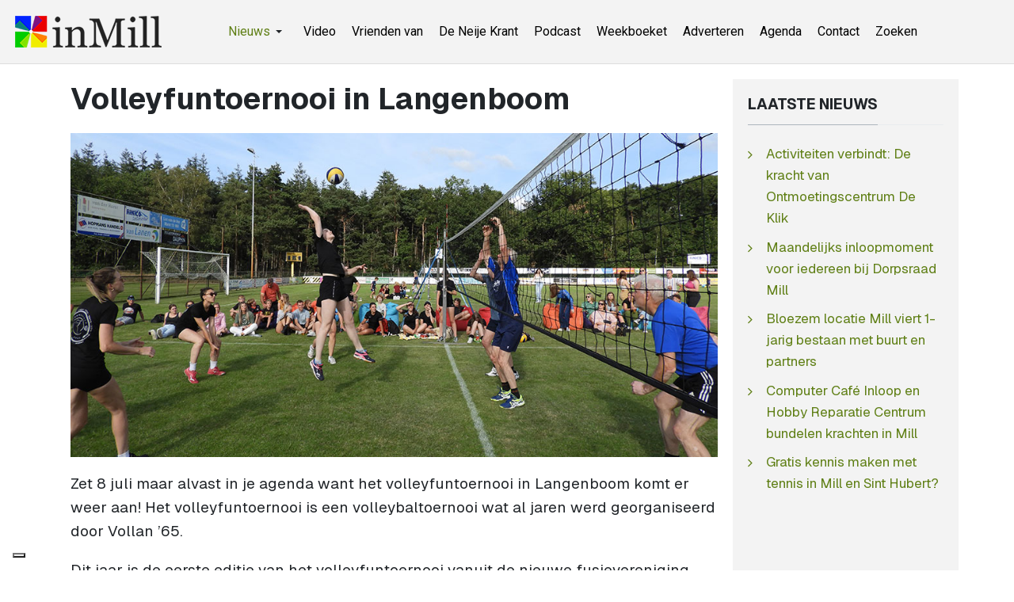

--- FILE ---
content_type: text/html; charset=utf-8
request_url: https://www.inmill.nl/paginas/sport/20980-volleyfuntoernooi-in-langenboom.html
body_size: 5910
content:
<!DOCTYPE html><html xmlns="http://www.w3.org/1999/xhtml" class="j5" xml:lang="nl-nl" lang="nl-nl" dir="ltr"><head><meta property="fb:admins" content="100000740011363"/><meta property="fb:app_id" content="966242223397117" /><meta property="og:type" content="article" /><meta name="google-site-verification" content="QJw-vMOxLgTqvFbk_DTPqbcMWbn77DNYWAMF7PrHVo0" /><meta name="facebook-domain-verification" content="enc0q6hc1bj81ftdtvg7eyokzn4qmy" /><meta name="msvalidate.01" content="53F7BBDDF3AC5ED9FF8AB85B518EA9DF" /> <script>(function(w,d,s,l,i){w[l]=w[l]||[];w[l].push({'gtm.start':new Date().getTime(),event:'gtm.js'});var f=d.getElementsByTagName(s)[0],j=d.createElement(s),dl=l!='dataLayer'?'&l='+l:'';j.async=true;j.src='https://www.googletagmanager.com/gtm.js?id='+i+dl;f.parentNode.insertBefore(j,f);})(window,document,'script','dataLayer','GTM-WKNNM2');</script><link rel="preload" href="https://cdn.shareaholic.net/assets/pub/shareaholic.js" as="script" /><meta name="shareaholic:site_id" content="3473f94a7815eadec603a928000029e7" /> <script data-cfasync="false" async src="https://cdn.shareaholic.net/assets/pub/shareaholic.js"></script><meta charset="utf-8"><meta name="rights" content="InMill.nl - De Neije Krant"><meta name="title" content="Volleyfuntoernooi in Langenboom"><meta name="author" content="inMill"><meta name="description" content="Zet 8 juli maar alvast in je agenda want het volleyfuntoernooi in Langenboom komt er weer aan! Het volleyfuntoernooi is een volleybaltoernooi wat al jaren..."><meta name="generator" content="Joomla! - Open Source Content Management"><link rel="modulepreload" href="/media/system/js/joomla-hidden-mail.min.js?80d9c7" fetchpriority="low"><link rel="modulepreload" href="/media/system/js/messages.min.js?9a4811" fetchpriority="low"><link rel="modulepreload" href="/media/vendor/bootstrap/js/dropdown.min.js?5.3.8" fetchpriority="low"><link rel="modulepreload" href="/media/vendor/bootstrap/js/collapse.min.js?5.3.8" fetchpriority="low"><title>Volleyfuntoernooi in Langenboom - inMill.nl</title><link href="/images/inmill-logo.png" rel="shortcut icon" type="image/vnd.microsoft.icon"><link rel="stylesheet" href="/media/com_jchoptimize/cache/css/775719ba4bd24827e15d0e5dd3473975b69b3930cb117d6eb02ea7448b7fce83.css" nonce="ZWY0YTJmODA4NGI0YmZhYWMyY2JlOGE1YmEwYmY2NTY0Njk1ZDNmZDY2MmVlOGI2NjY0ZDgxZTdkNTQwNTExN2M0ZTk1MTZiMGM5MjhmNTU3NzhiODA4OWY1NjU4ZGFmNDRkNTJhMzcwNzNmZTAxYzdhYWIyMWY1YjNhZjEyMGQ="><link rel="stylesheet" href="/media/com_jchoptimize/cache/css/775719ba4bd24827e15d0e5dd3473975cd7a643345495334d238a41136a8f295.css" nonce="ZWY0YTJmODA4NGI0YmZhYWMyY2JlOGE1YmEwYmY2NTY0Njk1ZDNmZDY2MmVlOGI2NjY0ZDgxZTdkNTQwNTExN2M0ZTk1MTZiMGM5MjhmNTU3NzhiODA4OWY1NjU4ZGFmNDRkNTJhMzcwNzNmZTAxYzdhYWIyMWY1YjNhZjEyMGQ="><link rel="stylesheet" href="/media/com_jchoptimize/cache/css/775719ba4bd24827e15d0e5dd3473975f89a88e83c123be3fd023b61ec05a4d8.css" nonce="ZWY0YTJmODA4NGI0YmZhYWMyY2JlOGE1YmEwYmY2NTY0Njk1ZDNmZDY2MmVlOGI2NjY0ZDgxZTdkNTQwNTExN2M0ZTk1MTZiMGM5MjhmNTU3NzhiODA4OWY1NjU4ZGFmNDRkNTJhMzcwNzNmZTAxYzdhYWIyMWY1YjNhZjEyMGQ="><link rel="stylesheet" href="/media/com_jchoptimize/cache/css/775719ba4bd24827e15d0e5dd347397582f5007178e38ec939dfb3d465db3881.css"><link href="https://fonts.googleapis.com/css?family=Geist%3A400%2C700%7CRoboto%3A400%2C700" rel="stylesheet" nonce="ZWY0YTJmODA4NGI0YmZhYWMyY2JlOGE1YmEwYmY2NTY0Njk1ZDNmZDY2MmVlOGI2NjY0ZDgxZTdkNTQwNTExN2M0ZTk1MTZiMGM5MjhmNTU3NzhiODA4OWY1NjU4ZGFmNDRkNTJhMzcwNzNmZTAxYzdhYWIyMWY1YjNhZjEyMGQ="> <script src="/media/vendor/jquery/js/jquery.min.js?3.7.1" nonce="ZWY0YTJmODA4NGI0YmZhYWMyY2JlOGE1YmEwYmY2NTY0Njk1ZDNmZDY2MmVlOGI2NjY0ZDgxZTdkNTQwNTExN2M0ZTk1MTZiMGM5MjhmNTU3NzhiODA4OWY1NjU4ZGFmNDRkNTJhMzcwNzNmZTAxYzdhYWIyMWY1YjNhZjEyMGQ="></script> <script src="/media/legacy/js/jquery-noconflict.min.js?504da4" nonce="ZWY0YTJmODA4NGI0YmZhYWMyY2JlOGE1YmEwYmY2NTY0Njk1ZDNmZDY2MmVlOGI2NjY0ZDgxZTdkNTQwNTExN2M0ZTk1MTZiMGM5MjhmNTU3NzhiODA4OWY1NjU4ZGFmNDRkNTJhMzcwNzNmZTAxYzdhYWIyMWY1YjNhZjEyMGQ="></script> <script src="/media/vendor/jquery-migrate/js/jquery-migrate.min.js?3.5.2" nonce="ZWY0YTJmODA4NGI0YmZhYWMyY2JlOGE1YmEwYmY2NTY0Njk1ZDNmZDY2MmVlOGI2NjY0ZDgxZTdkNTQwNTExN2M0ZTk1MTZiMGM5MjhmNTU3NzhiODA4OWY1NjU4ZGFmNDRkNTJhMzcwNzNmZTAxYzdhYWIyMWY1YjNhZjEyMGQ="></script> <script type="application/json" class="joomla-script-options new" nonce="ZWY0YTJmODA4NGI0YmZhYWMyY2JlOGE1YmEwYmY2NTY0Njk1ZDNmZDY2MmVlOGI2NjY0ZDgxZTdkNTQwNTExN2M0ZTk1MTZiMGM5MjhmNTU3NzhiODA4OWY1NjU4ZGFmNDRkNTJhMzcwNzNmZTAxYzdhYWIyMWY1YjNhZjEyMGQ=">{"joomla.jtext":{"ERROR":"Fout","MESSAGE":"Bericht","NOTICE":"Attentie","WARNING":"Waarschuwing","JCLOSE":"Sluiten","JOK":"Ok","JOPEN":"Open"},"system.paths":{"root":"","rootFull":"https:\/\/www.inmill.nl\/","base":"","baseFull":"https:\/\/www.inmill.nl\/"},"csrf.token":"d07175bfebcfa9fce2c62954bab31311"}</script> <script src="/media/system/js/core.min.js?a3d8f8" nonce="ZWY0YTJmODA4NGI0YmZhYWMyY2JlOGE1YmEwYmY2NTY0Njk1ZDNmZDY2MmVlOGI2NjY0ZDgxZTdkNTQwNTExN2M0ZTk1MTZiMGM5MjhmNTU3NzhiODA4OWY1NjU4ZGFmNDRkNTJhMzcwNzNmZTAxYzdhYWIyMWY1YjNhZjEyMGQ="></script> <script src="/media/vendor/webcomponentsjs/js/webcomponents-bundle.min.js?2.8.0" nomodule defer nonce="ZWY0YTJmODA4NGI0YmZhYWMyY2JlOGE1YmEwYmY2NTY0Njk1ZDNmZDY2MmVlOGI2NjY0ZDgxZTdkNTQwNTExN2M0ZTk1MTZiMGM5MjhmNTU3NzhiODA4OWY1NjU4ZGFmNDRkNTJhMzcwNzNmZTAxYzdhYWIyMWY1YjNhZjEyMGQ="></script> <script src="/media/system/js/joomla-hidden-mail.min.js?80d9c7" type="module" nonce="ZWY0YTJmODA4NGI0YmZhYWMyY2JlOGE1YmEwYmY2NTY0Njk1ZDNmZDY2MmVlOGI2NjY0ZDgxZTdkNTQwNTExN2M0ZTk1MTZiMGM5MjhmNTU3NzhiODA4OWY1NjU4ZGFmNDRkNTJhMzcwNzNmZTAxYzdhYWIyMWY1YjNhZjEyMGQ="></script> <script src="/media/system/js/messages.min.js?9a4811" type="module" nonce="ZWY0YTJmODA4NGI0YmZhYWMyY2JlOGE1YmEwYmY2NTY0Njk1ZDNmZDY2MmVlOGI2NjY0ZDgxZTdkNTQwNTExN2M0ZTk1MTZiMGM5MjhmNTU3NzhiODA4OWY1NjU4ZGFmNDRkNTJhMzcwNzNmZTAxYzdhYWIyMWY1YjNhZjEyMGQ="></script> <script src="/media/vendor/bootstrap/js/dropdown.min.js?5.3.8" type="module" nonce="ZWY0YTJmODA4NGI0YmZhYWMyY2JlOGE1YmEwYmY2NTY0Njk1ZDNmZDY2MmVlOGI2NjY0ZDgxZTdkNTQwNTExN2M0ZTk1MTZiMGM5MjhmNTU3NzhiODA4OWY1NjU4ZGFmNDRkNTJhMzcwNzNmZTAxYzdhYWIyMWY1YjNhZjEyMGQ="></script> <script src="/media/vendor/bootstrap/js/collapse.min.js?5.3.8" type="module" nonce="ZWY0YTJmODA4NGI0YmZhYWMyY2JlOGE1YmEwYmY2NTY0Njk1ZDNmZDY2MmVlOGI2NjY0ZDgxZTdkNTQwNTExN2M0ZTk1MTZiMGM5MjhmNTU3NzhiODA4OWY1NjU4ZGFmNDRkNTJhMzcwNzNmZTAxYzdhYWIyMWY1YjNhZjEyMGQ="></script> <script src="/media/t4/optimize/js/50ab7543eadc8833aed737574fa63e96.js?fdfacfdf5fe8ac22e76ee13cff58ce22" nonce="ZWY0YTJmODA4NGI0YmZhYWMyY2JlOGE1YmEwYmY2NTY0Njk1ZDNmZDY2MmVlOGI2NjY0ZDgxZTdkNTQwNTExN2M0ZTk1MTZiMGM5MjhmNTU3NzhiODA4OWY1NjU4ZGFmNDRkNTJhMzcwNzNmZTAxYzdhYWIyMWY1YjNhZjEyMGQ="></script> <script type="application/ld+json" nonce="ZWY0YTJmODA4NGI0YmZhYWMyY2JlOGE1YmEwYmY2NTY0Njk1ZDNmZDY2MmVlOGI2NjY0ZDgxZTdkNTQwNTExN2M0ZTk1MTZiMGM5MjhmNTU3NzhiODA4OWY1NjU4ZGFmNDRkNTJhMzcwNzNmZTAxYzdhYWIyMWY1YjNhZjEyMGQ=">{"@context":"https://schema.org","@graph":[{"@type":"Organization","@id":"https://www.inmill.nl/#/schema/Organization/base","name":"InMill.nl - De Neije Krant","url":"https://www.inmill.nl/","logo":{"@type":"ImageObject","@id":"https://www.inmill.nl/#/schema/ImageObject/logo","url":"images/nieuws/tmp/inmill-logo.jpg","contentUrl":"images/nieuws/tmp/inmill-logo.jpg","width":1000,"height":500},"image":{"@id":"https://www.inmill.nl/#/schema/ImageObject/logo"},"sameAs":["https://www.facebook.com/inmillnl/","https://www.youtube.com/@InmillNl","https://x.com/inmill"]},{"@type":"WebSite","@id":"https://www.inmill.nl/#/schema/WebSite/base","url":"https://www.inmill.nl/","name":"inMill.nl","publisher":{"@id":"https://www.inmill.nl/#/schema/Organization/base"}},{"@type":"WebPage","@id":"https://www.inmill.nl/#/schema/WebPage/base","url":"https://www.inmill.nl/paginas/sport/20980-volleyfuntoernooi-in-langenboom.html","name":"Volleyfuntoernooi in Langenboom - inMill.nl","description":"Zet 8 juli maar alvast in je agenda want het volleyfuntoernooi in Langenboom komt er weer aan! Het volleyfuntoernooi is een volleybaltoernooi wat al jaren...","isPartOf":{"@id":"https://www.inmill.nl/#/schema/WebSite/base"},"about":{"@id":"https://www.inmill.nl/#/schema/Organization/base"},"inLanguage":"nl-NL"},{"@type":"Article","@id":"https://www.inmill.nl/#/schema/com_content/article/20980","name":"Volleyfuntoernooi in Langenboom","headline":"Volleyfuntoernooi in Langenboom","inLanguage":"nl-NL","thumbnailUrl":"images/nieuws/2023/05/volleyfuntoernooi-in-langenboom.jpg","image":"images/nieuws/2023/05/volleyfuntoernooi-in-langenboom.jpg","dateCreated":"2023-05-31T11:00:39+00:00","isPartOf":{"@id":"https://www.inmill.nl/#/schema/WebPage/base"}}]}</script><meta property="og:title" content="Volleyfuntoernooi in Langenboom" /><meta property="og:description" content="Nieuws, sport, vacatures en evenementen uit Mill, Langenboom, Sint Hubert en Wilbertoord. Blijf op de hoogte van wat er speelt in de regio." /><meta property="og:image" itemprop="image" content="https://www.inmill.nl/images/nieuws/2023/05/volleyfuntoernooi-in-langenboom.jpg" /><meta property="og:url" content="https://www.inmill.nl/paginas/sport/20980-volleyfuntoernooi-in-langenboom.html" /><meta property="twitter:title" content="Volleyfuntoernooi in Langenboom" /><meta property="twitter:description" content="Nieuws, sport, vacatures en evenementen uit Mill, Langenboom, Sint Hubert en Wilbertoord. Blijf op de hoogte van wat er speelt in de regio." /><meta property="twitter:image" content="https://www.inmill.nl/images/nieuws/2023/05/volleyfuntoernooi-in-langenboom.jpg" /><meta property="twitter:url" content="https://www.inmill.nl/paginas/sport/20980-volleyfuntoernooi-in-langenboom.html" /><meta name="viewport" content="width=device-width, initial-scale=1, maximum-scale=1, user-scalable=yes"/><meta name="HandheldFriendly" content="true"/><meta name="apple-mobile-web-app-capable" content="YES"/><style>.jchoptimize-reduce-dom{min-height:200px}</style> </head><body class="site-default navigation-default theme-default layout-default nav-breakpoint-lg com_content view-article item-879 loaded-bs5" data-jver="5"><noscript><iframe src="https://www.googletagmanager.com/ns.html?id=GTM-WKNNM2" height="0" width="0" style="display:none;visibility:hidden"></iframe></noscript><div class="t4-wrapper"><div class="t4-content"><div class="t4-content-inner"><div id="t4-header" class="t4-section  t4-header"> <header class="header-block header-block-2"><div class="container-xxl"><div class="header-wrap d-flex align-items-center justify-content-between collapse-static"><div class="navbar-brand logo-image logo-control"> <a href="https://www.inmill.nl/" title="inMill.nl"> <img class="logo-img-sm d-block d-sm-none" src="/images/inmill-logo-mobile.png" alt="inMill.nl"> <img class="logo-img d-none d-sm-block" width="185" height="40" src="/images/logo_hor.png" alt="inMill.nl"> </a> </div><div class="t4-navbar mx-auto collapse-static"> <nav class="navbar navbar-expand-lg"> <button class="navbar-toggler" type="button" data-bs-toggle="collapse" data-bs-target="#t4-megamenu-topmenu" aria-controls="t4-megamenu-topmenu" aria-expanded="false" aria-label="Toggle navigation" style="display: none;"> <i class="fa fa-bars toggle-bars"></i> </button><div id="t4-megamenu-topmenu" class="t4-megamenu collapse navbar-collapse slide animate" data-duration="400"><ul class="nav navbar-nav level0" itemscope="itemscope" itemtype="http://www.schema.org/SiteNavigationElement"> <li class="nav-item active dropdown parent" data-id="1058" data-level="1"><a itemprop="url" href="javascript:;" class="nav-header  nav-link dropdown-toggle" role = "button" aria-haspopup = "true" aria-expanded = "false"> <span itemprop="name"><span class="menu-item-title">Nieuws</span></span> <i class="item-caret"></i></a> <div class="dropdown-menu level1" data-bs-popper="static"><div class="dropdown-menu-inner"><ul><li class="nav-item default" data-id="870" data-level="2"><a href="/" itemprop="url" class="dropdown-item"><span itemprop="name"><span class="menu-item-title">Laatste nieuws</span></span></a></li><li class="nav-item" data-id="891" data-level="2"><a href="/paginas/algemeen.html" itemprop="url" class="dropdown-item"><span itemprop="name"><span class="menu-item-title">Algemeen</span></span></a></li><li class="nav-item" data-id="893" data-level="2"><a href="/paginas/evenementen.html" itemprop="url" class="dropdown-item"><span itemprop="name"><span class="menu-item-title">Evenementen</span></span></a></li><li class="nav-item" data-id="918" data-level="2"><a href="/paginas/vacatures.html" itemprop="url" class="dropdown-item"><span itemprop="name"><span class="menu-item-title">Vacatures</span></span></a></li><li class="nav-item current active" data-id="879" data-level="2"><a href="/paginas/sport.html" itemprop="url" class="dropdown-item" aria-current="page"><span itemprop="name"><span class="menu-item-title">Sport</span></span></a></li><li class="nav-item" data-id="895" data-level="2"><a href="/paginas/column.html" itemprop="url" class="dropdown-item"><span itemprop="name"><span class="menu-item-title">Column</span></span></a></li><li class="nav-item" data-id="897" data-level="2"><a href="/paginas/carnaval.html" itemprop="url" class="dropdown-item"><span itemprop="name"><span class="menu-item-title">Carnaval</span></span></a></li><li class="nav-item" data-id="894" data-level="2"><a href="/paginas/weekboeket.html" itemprop="url" class="dropdown-item"><span itemprop="name"><span class="menu-item-title">Weekboeket</span></span></a></li><li class="nav-item" data-id="892" data-level="2"><a href="/paginas/112.html" itemprop="url" class="dropdown-item"><span itemprop="name"><span class="menu-item-title">112</span></span></a></li><li class="nav-item" data-id="880" data-level="2"><a href="/paginas/videos.html" itemprop="url" class="dropdown-item"><span itemprop="name"><span class="menu-item-title">Video</span></span></a></li></ul></div></div></li><li class="nav-item" data-id="1163" data-level="1"><a href="https://www.inmill.nl/paginas/videos.html" itemprop="url" class=" nav-link"><span itemprop="name"><span class="menu-item-title">Video</span></span></a></li><li class="nav-item" data-id="1041" data-level="1"><a href="/vrienden-van.html" itemprop="url" class="nav-link"><span itemprop="name"><span class="menu-item-title">Vrienden van</span></span></a></li><li class="nav-item" data-id="875" data-level="1"><a href="/de-neije-krant.html" itemprop="url" class="nav-link"><span itemprop="name"><span class="menu-item-title">De Neije Krant</span></span></a></li><li class="nav-item" data-id="1054" data-level="1"><a href="/podcast.html" itemprop="url" class="nav-link"><span itemprop="name"><span class="menu-item-title">Podcast</span></span></a></li><li class="nav-item" data-id="874" data-level="1"><a href="/weekboeket.html" itemprop="url" class="nav-link"><span itemprop="name"><span class="menu-item-title">Weekboeket</span></span></a></li><li class="nav-item" data-id="876" data-level="1"><a href="/adverteren.html" itemprop="url" class="nav-link"><span itemprop="name"><span class="menu-item-title">Adverteren</span></span></a></li><li class="nav-item" data-id="877" data-level="1"><a href="https://www.uitinmill.nl" itemprop="url" class=" nav-link" target="_blank" rel="noopener noreferrer"><span itemprop="name"><span class="menu-item-title">Agenda</span></span></a></li><li class="nav-item" data-id="878" data-level="1"><a href="/contact.html" itemprop="url" class="nav-link"><span itemprop="name"><span class="menu-item-title">Contact</span></span></a></li><li class="nav-item" data-id="1071" data-level="1"><a href="/zoeken.html" itemprop="url" class="nav-link"><span itemprop="name"><span class="menu-item-title">Zoeken</span></span></a></li></ul></div></nav> </div><div class="t4-header-r d-flex align-items-center"> <nav class="navbar-expand-lg"> <button class="navbar-toggler" type="button" data-bs-toggle="collapse" data-bs-target="#t4-megamenu-topmenu" aria-controls="t4-megamenu-topmenu" aria-expanded="false" aria-label="Toggle navigation"> <i class="fa fa-bars toggle-bars"></i> </button> </nav> </div> </div> </div> </header> </div><div id="t4-main-body" class="t4-section  t4-main-body"><div class="t4-section-inner container"><div class="t4-row row"><div class="t4-col col-md"><div id="system-message-container" aria-live="polite"></div><div class="com-content-article item-page" itemscope itemtype="https://schema.org/Article"><meta itemprop="inLanguage" content="nl-NL"><div class="page-header"><h1 itemprop="headline"> Volleyfuntoernooi in Langenboom </h1></div><figure class="pull- item-image"> <img src="/images/nieuws/2023/05/volleyfuntoernooi-in-langenboom.jpg" itemprop="image" width="1000" height="500" loading="eager"> </figure><div itemprop="articleBody" class="com-content-article__body"><p>Zet 8 juli maar alvast in je agenda want het volleyfuntoernooi in Langenboom komt er weer aan! Het volleyfuntoernooi is een volleybaltoernooi wat al jaren werd georganiseerd door Vollan ’65.</p><p>Dit jaar is de eerste editie van het volleyfuntoernooi vanuit de nieuwe fusievereniging Vamos, bestaande uit Apollo Mill en Vollan ’65. Het volleyfuntoernooi is een toernooi voor jong en oud. Er zijn 48 teams, en deze zullen gemixt met elkaar de strijd aan gaan om de winst van het volleyfuntoernooi. </p><p>Aanmelden is nog mogelijk maar VOL=VOL. Iedereen vanaf 14 jaar oud mag meedoen met een team met minimaal 6 spelers. Je kunt je teamnaam mailen naar <joomla-hidden-mail is-link="1" is-email="1" first="dm9sbGV5ZnVudG9lcm5vb2k=" last="Z21haWwuY29t" text="dm9sbGV5ZnVudG9lcm5vb2lAZ21haWwuY29t" base="" >Dit e-mailadres wordt beveiligd tegen spambots. JavaScript dient ingeschakeld te zijn om het te bekijken.</joomla-hidden-mail>, meer informatie zal dan volgen via de mail. Voor meer informatie, houdt onze sociale media in de gaten (vamosvolleybal).</p><p>Het belooft weer een geweldige dag te worden, zien wij jou ook?</p></div><dl class="article-info text-muted"> <dt class="article-info-term"> </dt><dd class="published"> <span class="fa fa-calendar" aria-hidden="true"></span> <time datetime="2023-05-31T13:00:39+02:00" itemprop="datePublished"> 31 mei 2023 13:00	</time> </dd> </dl><div class="top_banner_container"><div class="top_banner"> <script async src="https://pagead2.googlesyndication.com/pagead/js/adsbygoogle.js?client=ca-pub-2268369558746426" crossorigin></script> <ins class="adsbygoogle" style="display:block" data-ad-client="ca-pub-2268369558746426" data-ad-slot="3618702128" data-ad-format="auto" data-full-width-responsive="true"></ins> <script>(adsbygoogle=window.adsbygoogle||[]).push({});</script> </div> </div><div class="social-sharing"><div class="shareaholic-canvas" data-app="share_buttons" data-app-id="33248123"></div></div></div></div><div class="t4-col sidebar-r col-sm-12 col-lg-3"><div class="t4-module module " id="Mod154"><div class="module-inner"><h3 class="module-title "><span>Laatste nieuws</span></h3><div class="module-ct"><ul class="mod-articleslatest latestnews mod-list"> <li itemscope itemtype="https://schema.org/Article"> <a href="/paginas/evenementen/27336-activiteiten-verbindt-de-kracht-van-ontmoetingscentrum-de-klik.html" itemprop="url"> <span itemprop="name"> Activiteiten verbindt: De kracht van Ontmoetingscentrum De Klik </span> </a> </li> <li itemscope itemtype="https://schema.org/Article"> <a href="/paginas/evenementen/27335-maandelijks-inloopmoment-voor-iedereen-bij-dorpsraad-mill.html" itemprop="url"> <span itemprop="name"> Maandelijks inloopmoment voor iedereen bij Dorpsraad Mill </span> </a> </li> <li itemscope itemtype="https://schema.org/Article"> <a href="/paginas/algemeen/27334-bloezem-locatie-mill-viert-1-jarig-bestaan-met-buurt-en-partners.html" itemprop="url"> <span itemprop="name"> Bloezem locatie Mill viert 1-jarig bestaan met buurt en partners </span> </a> </li> <li itemscope itemtype="https://schema.org/Article"> <a href="/paginas/evenementen/27333-computer-cafe-inloop-en-hobby-reparatie-centrum-bundelen-krachten-in-mill.html" itemprop="url"> <span itemprop="name"> Computer Café Inloop en Hobby Reparatie Centrum bundelen krachten in Mill </span> </a> </li> <li itemscope itemtype="https://schema.org/Article"> <a href="/paginas/sport/27332-gratis-kennis-maken-met-tennis-in-mill-en-sint-hubert-2.html" itemprop="url"> <span itemprop="name"> Gratis kennis maken met tennis in Mill en Sint Hubert? </span> </a> </li> </ul> </div></div></div><div class="t4-module module " id="Mod120"><div class="module-inner"><div class="module-ct"><div class="custom" > <script async src="https://pagead2.googlesyndication.com/pagead/js/adsbygoogle.js?client=ca-pub-2268369558746426" crossorigin></script> <ins class="adsbygoogle" style="display:inline-block;width:300px;height:250px" data-ad-client="ca-pub-2268369558746426" data-ad-slot="8070751327"></ins> <script>(adsbygoogle=window.adsbygoogle||[]).push({});</script></div></div></div></div><div class="t4-module module " id="Mod132"><div class="module-inner"><div class="module-ct"><div class="mod-banners bannergroup"><div class="mod-banners__item banneritem"> <a href="/component/banners/click/122.html" target="_blank" rel="noopener noreferrer" title="Zorgboerderij de Horst Mill"> <img src="https://www.inmill.nl/images/banners/zorgboerderij-de-horst.gif" alt="Zorgboerderij de Horst Mill" width="300" height="150"> </a> </div></div></div></div></div><div class="t4-module module " id="Mod207"><div class="module-inner"><h3 class="module-title "><span>Populaire berichten</span></h3><div class="module-ct"><ul class="mostread mod-list"> <li itemscope itemtype="https://schema.org/Article"> <a href="/paginas/sport/27236-nieuwe-beheerder-en-nieuwe-naam-voor-kantine-sporthal-de-looierij-in-mill.html" itemprop="url"> <span itemprop="name"> Nieuwe beheerder en nieuwe naam voor kantine sporthal De Looierij in Mill </span> </a> </li> <li itemscope itemtype="https://schema.org/Article"> <a href="/paginas/evenementen/27167-doe-morgen-ook-mee-aan-de-unox-nieuwjaarsduik-2026-in-de-kuilen-in-langenboom.html" itemprop="url"> <span itemprop="name"> Doe morgen ook mee aan de Unox Nieuwjaarsduik 2026 in De Kuilen in Langenboom </span> </a> </li> <li itemscope itemtype="https://schema.org/Article"> <a href="/paginas/weekboeket/27189-weekboeket-voor-patrick-weren-in-mill.html" itemprop="url"> <span itemprop="name"> Weekboeket voor Patrick Weren in Mill </span> </a> </li> <li itemscope itemtype="https://schema.org/Article"> <a href="/paginas/videos/27184-video-265-duikhelden-bij-24e-unox-nieuwjaarsduik-in-de-kuilen.html" itemprop="url"> <span itemprop="name"> Video: 265 duikhelden bij 24e Unox Nieuwjaarsduik in de Kuilen </span> </a> </li> <li itemscope itemtype="https://schema.org/Article"> <a href="/paginas/algemeen/27217-ondernemers-en-boeren-steken-handen-uit-de-mouwen-na-zware-sneeuwval.html" itemprop="url"> <span itemprop="name"> Ondernemers en boeren steken handen uit de mouwen na zware sneeuwval </span> </a> </li> </ul> </div></div></div><div class="t4-module module " id="Mod169"><div class="module-inner"><div class="module-ct"><div class="mod-banners bannergroup"><div class="mod-banners__item banneritem"> <a href="/component/banners/click/132.html" target="_blank" rel="noopener noreferrer" title="Uit in Mill"> <img src="https://www.inmill.nl/images/banners/banner_uit_in_mill_2016.jpg" alt="Uitgaansagenda Uit in Mill" width="300" height="150"> </a> </div></div></div></div></div></div></div></div></div><div id="t4-footnav" class="t4-section  t4-footnav"><div class="t4-section-inner container"><div class="t4-row row"><div class="t4-col footnav-1 col-12 col-sm-6 col-md-4 col-lg"><div class="t4-module module " id="Mod200"><div class="module-inner"><div class="module-ct"><nav class="navbar"><ul class="nav navbar-nav "> <li class="nav-item item-1240"><a href="https://www.inmill.nl" itemprop="url" class=" nav-link"><span itemprop="name"><span class="menu-item-title">Laatste nieuws</span></span></a></li><li class="nav-item item-1258"><a href="/paginas/videos.html" itemprop="url" class=" nav-link"><span itemprop="name"><span class="menu-item-title">Video's</span></span></a></li><li class="nav-item item-1243"><a href="/podcast.html" itemprop="url" class=" nav-link"><span itemprop="name"><span class="menu-item-title">Podcasts</span></span></a></li><li class="nav-item item-1242"><a href="/vrienden-van.html" itemprop="url" class=" nav-link"><span itemprop="name"><span class="menu-item-title">Vrienden van</span></span></a></li><li class="nav-item item-1244"><a href="/weekboeket.html" itemprop="url" class=" nav-link"><span itemprop="name"><span class="menu-item-title">Weekboeket</span></span></a></li><li class="nav-item item-1348"><a href="/tags.html" itemprop="url" class="nav-link"><span itemprop="name"><span class="menu-item-title">Tags</span></span></a></li><li class="nav-item item-1349"><a href="https://www.inmill.nl/?format=feed&amp;type=rss" itemprop="url" class=" nav-link" target="_blank" rel="noopener noreferrer"><span itemprop="name"><span class="menu-item-title">RSS-feed</span></span></a></li></ul></nav></div></div></div></div><div class="t4-col footnav-2 col-12 col-sm-6 col-md-4 col-lg"><div class="t4-module module " id="Mod202"><div class="module-inner"><div class="module-ct"><nav class="navbar"><ul class="nav navbar-nav "> <li class="nav-item item-1255"><a href="/paginas/carnaval.html" itemprop="url" class=" nav-link"><span itemprop="name"><span class="menu-item-title">Carnaval</span></span></a></li><li class="nav-item item-1251"><a href="/paginas/evenementen.html" itemprop="url" class=" nav-link"><span itemprop="name"><span class="menu-item-title">Evenementen</span></span></a></li><li class="nav-item item-1253 current active"><a href="/paginas/sport.html" itemprop="url" class=" nav-link"><span itemprop="name"><span class="menu-item-title">Sport</span></span></a></li><li class="nav-item item-1252"><a href="/paginas/vacatures.html" itemprop="url" class=" nav-link"><span itemprop="name"><span class="menu-item-title">Vacatures</span></span></a></li><li class="nav-item item-1250"><a href="/paginas/algemeen.html" itemprop="url" class=" nav-link"><span itemprop="name"><span class="menu-item-title">Algemeen</span></span></a></li><li class="nav-item item-1254"><a href="/paginas/column.html" itemprop="url" class=" nav-link"><span itemprop="name"><span class="menu-item-title">Column</span></span></a></li><li class="nav-item item-1257"><a href="/paginas/112.html" itemprop="url" class=" nav-link"><span itemprop="name"><span class="menu-item-title">112</span></span></a></li></ul></nav></div></div></div></div><div class="t4-col footnav-3 col-12 col-sm-6 col-md-4 col-lg"><div class="t4-module module " id="Mod201"><div class="module-inner"><div class="module-ct"><nav class="navbar"><ul class="nav navbar-nav "> <li class="nav-item item-1377"><a href="/ons-videoteam.html" itemprop="url" class="nav-link"><span itemprop="name"><span class="menu-item-title">Ons videoteam</span></span></a></li><li class="nav-item item-1260"><a href="https://www.facebook.com/inmillnl/" itemprop="url" class=" nav-link" target="_blank" rel="noopener noreferrer"><span itemprop="name"><span class="menu-item-title">Volg ons op Facebook</span></span></a></li><li class="nav-item item-1259"><a href="https://www.youtube.com/@InmillNl" itemprop="url" class=" nav-link" target="_blank" rel="noopener noreferrer"><span itemprop="name"><span class="menu-item-title">Volg ons op YouTube</span></span></a></li><li class="nav-item item-1245"><a href="/adverteren.html" itemprop="url" class=" nav-link"><span itemprop="name"><span class="menu-item-title">Adverteren</span></span></a></li><li class="nav-item item-1247"><a href="/contact.html" itemprop="url" class=" nav-link"><span itemprop="name"><span class="menu-item-title">Contact</span></span></a></li><li class="nav-item item-1248"><a href="/cookies.html" itemprop="url" class="nav-link"><span itemprop="name"><span class="menu-item-title">Cookies</span></span></a></li><li class="nav-item item-1249"><a href="/zoeken.html" itemprop="url" class=" nav-link"><span itemprop="name"><span class="menu-item-title">Zoeken</span></span></a></li></ul></nav></div></div></div></div></div></div></div><div id="t4-footer" class="t4-section  t4-footer  t4-palette-light"><div class="t4-section-inner container"><div class="custom" ><div style="text-align: center;">inMill.nl is onderdeel van:</div><div style="text-align: center;"><a href="https://www.inmill.nl/de-neije-krant.html"><img title="De Neije Krant" src="/images/de-neije-krant-logo-2023-250.png" alt="De Neije Krant - Lokale huis-aan-huis krant met nieuws voor en door inwoners van Mill, Sint Hubert, Wilbertoord en Langenboom." border="0" loading="lazy"></a></div><br /><div align="center">Copyright © 2026 inMill.nl. Alle rechten voorbehouden.</div></div></div></div><a href='javascript:' id='back-to-top'><i class='fa fa-chevron-up'></i></a> </div></div></div> <script src="/media/com_jchoptimize/cache/js/e6d7c6b7b9227fda167ecd3972a19eac539bfd6cae0fe9d0e1e13294e3b5fb00.js" async></script> </body> </html>

--- FILE ---
content_type: text/html; charset=utf-8
request_url: https://www.google.com/recaptcha/api2/aframe
body_size: 267
content:
<!DOCTYPE HTML><html><head><meta http-equiv="content-type" content="text/html; charset=UTF-8"></head><body><script nonce="8tqEWwKJ6l0eaD8qrAS8rQ">/** Anti-fraud and anti-abuse applications only. See google.com/recaptcha */ try{var clients={'sodar':'https://pagead2.googlesyndication.com/pagead/sodar?'};window.addEventListener("message",function(a){try{if(a.source===window.parent){var b=JSON.parse(a.data);var c=clients[b['id']];if(c){var d=document.createElement('img');d.src=c+b['params']+'&rc='+(localStorage.getItem("rc::a")?sessionStorage.getItem("rc::b"):"");window.document.body.appendChild(d);sessionStorage.setItem("rc::e",parseInt(sessionStorage.getItem("rc::e")||0)+1);localStorage.setItem("rc::h",'1769593157085');}}}catch(b){}});window.parent.postMessage("_grecaptcha_ready", "*");}catch(b){}</script></body></html>